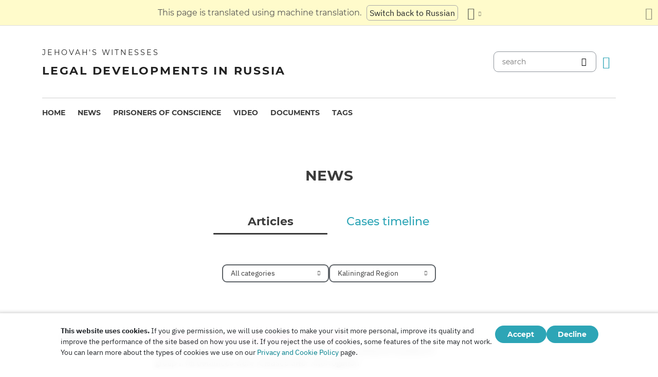

--- FILE ---
content_type: text/html
request_url: https://jw-russia.org/en/news/regions/kaliningrad.html
body_size: 6494
content:
<!doctype html><html lang=en class=notranslate translate=no><head><meta charset=utf-8><meta name=viewport content="width=device-width,initial-scale=1"><meta name=google content="notranslate"><meta name=google-site-verification content="TRJlqj377rhFgkSC2c-W_9c6TN1HFWjHicNH9IhRkhs"><meta name=theme-color content="#ffffff"><link rel=alternate href=https://jw-russia.org/en/news/regions/kaliningrad.html hreflang=en><link rel=alternate href=https://jw-russia.org/de/news/regions/kaliningrad.html hreflang=de><link rel=alternate href=https://jw-russia.org/es/news/regions/kaliningrad.html hreflang=es><link rel=alternate href=https://jw-russia.org/fr/news/regions/kaliningrad.html hreflang=fr><link rel=alternate href=https://jw-russia.org/it/news/regions/kaliningrad.html hreflang=it><link rel=alternate href=https://jw-russia.org/fi/news/regions/kaliningrad.html hreflang=fi><link rel=alternate href=https://jw-russia.org/pt/news/regions/kaliningrad.html hreflang=pt><link rel=alternate href=https://jw-russia.org/ja/news/regions/kaliningrad.html hreflang=ja><link rel=alternate href=https://jw-russia.org/ko/news/regions/kaliningrad.html hreflang=ko><link rel=alternate href=https://jw-russia.org/zh/news/regions/kaliningrad.html hreflang=zh><link rel=alternate href=https://jw-russia.org/news/regions/kaliningrad.html hreflang=ru><link rel="shortcut icon" href=/img/favicon.ico type=image/vnd.microsoft.icon><link rel=alternate type=application/rss+xml href=https://jw-russia.org/en/news/regions/kaliningrad/rss.xml title="Jehovah's Witnesses"><link rel=stylesheet href=/scss/swiper/swiper.min.6dc1b54d4b4c58c9cc30cc5463980739294225f6791beb6709cc77c6d2059e6c.css><link rel=stylesheet href=/scss/main.e5313485e9c7116bdbb50cc2f47ba82bec5f46461e25aa41043bf5d2660d3815.css><meta property="og:title" content="Kaliningrad Region"><meta name=twitter:card content="summary"><meta name=twitter:title content="Kaliningrad Region"><title>Kaliningrad Region</title><script src=/js/cookie_consent.js></script><script async src="https://www.googletagmanager.com/gtag/js?id=UA-161060053-1"></script><script>window.dataLayer=window.dataLayer||[];function gtag(){dataLayer.push(arguments)}gtag("js",new Date);var GA_MEASUREMENT_ID="UA-161060053-1";gtag("config",GA_MEASUREMENT_ID)</script><script src=/js/vendor/jquery.55724927179ef13ad334f64d2d8c2ad6e8dbf623a84b081c75397c2b7cbf6ada.js></script><script src=/js/init.585696537460de5640b0d9ad0f4ead38998eda503661eb5b69ec5a8d99184424.js></script></head><body class="redesign i18n-en not-front section-regions"><div class=auto-translation aria-expanded=false><span class=lang-only data-lang=not-ru>This page is translated using machine translation.</span>
<span class=lang-only data-lang=ru data-user-lang=ru>Машинный перевод этой страницы отключен.</span>
<span class=lang-only data-lang=ru data-user-lang=en>Machine translation is available for this page.</span>
<span class=lang-only data-lang=ru data-user-lang=de>Maschinelle Übersetzung ist für diese Seite verfügbar.</span>
<span class=lang-only data-lang=ru data-user-lang=fr>La traduction automatique est disponible pour cette page.</span>
<span class=lang-only data-lang=ru data-user-lang=it>La traduzione automatica è disponibile per questa pagina.</span>
<span class=lang-only data-lang=ru data-user-lang=pt>A tradução automática está disponível para esta página.</span>
<span class=lang-only data-lang=ru data-user-lang=es>La traducción automática está disponible para esta página.</span>
<span class=lang-only data-lang=ru data-user-lang=fi>Konekäännös on saatavilla tälle sivulle.</span>
<span class=lang-only data-lang=ru data-user-lang=it>La traduzione automatica è disponibile per questa pagina.</span>
<span class=lang-only data-lang=ru data-user-lang=ko>이 페이지에 대한 기계 번역이 가능합니다.</span>
<span class=lang-only data-lang=ru data-user-lang=ja>このページには機械翻訳が利用可能です。</span>
<span class=lang-only data-lang=ru data-user-lang=zh>本页面提供机器翻译服务。</span>
<a href=/news/regions/kaliningrad.html class="btn auto-translation__rus lang-only" data-lang=not-ru>Switch back to Russian</a>
<a href class="btn auto-translation__rus lang-only" data-lang=ru data-user-lang=en>Switch to English</a>
<a href=/de/news/regions/kaliningrad.html class="btn auto-translation__rus lang-only" data-lang=ru data-user-lang=de>Wechseln Sie zu Deutsch</a>
<a href=/es/news/regions/kaliningrad.html class="btn auto-translation__rus lang-only" data-lang=ru data-user-lang=es>Cambiar a español</a>
<a href=/fr/news/regions/kaliningrad.html class="btn auto-translation__rus lang-only" data-lang=ru data-user-lang=fr>Passer au français</a>
<a href=/it/news/regions/kaliningrad.html class="btn auto-translation__rus lang-only" data-lang=ru data-user-lang=it>Passa all'italiano</a>
<a href=/fi/news/regions/kaliningrad.html class="btn auto-translation__rus lang-only" data-lang=ru data-user-lang=fi>Vaihda suomeen</a>
<a href=/pt/news/regions/kaliningrad.html class="btn auto-translation__rus lang-only" data-lang=ru data-user-lang=pt>Mudar para português</a>
<a href=/ja/news/regions/kaliningrad.html class="btn auto-translation__rus lang-only" data-lang=ru data-user-lang=ja>日本語に切り替え</a>
<a href=/ko/news/regions/kaliningrad.html class="btn auto-translation__rus lang-only" data-lang=ru data-user-lang=ko>한국어로 전환</a>
<a href=/zh/news/regions/kaliningrad.html class="btn auto-translation__rus lang-only" data-lang=ru data-user-lang=zh>切换到中文</a><div class="btn-group auto-translation__more"><button class="btn dropdown-toggle btn-outline-default icon-language" data-bs-toggle=dropdown aria-expanded=false aria-label="Display a list of languages" id=language-dropdown-toggle></button><ul class=dropdown-menu aria-labelledby=language-dropdown-toggle><li><a href=/news/regions/kaliningrad.html class=dropdown-item>Русский
<span class=text-muted>Russian</span></a></li><li class=active><a href=/en/ class=dropdown-item>English
<span class=text-muted>English</span></a></li><li><a href=/de/news/regions/kaliningrad.html class=dropdown-item>Deutsch
<span class=text-muted>German</span></a></li><li><a href=/es/news/regions/kaliningrad.html class=dropdown-item>Español
<span class=text-muted>Spanish</span></a></li><li><a href=/fr/news/regions/kaliningrad.html class=dropdown-item>Français
<span class=text-muted>French</span></a></li><li><a href=/it/news/regions/kaliningrad.html class=dropdown-item>Italiano
<span class=text-muted>Italian</span></a></li><li><a href=/fi/news/regions/kaliningrad.html class=dropdown-item>Suomi
<span class=text-muted>Finnish</span></a></li><li><a href=/pt/news/regions/kaliningrad.html class=dropdown-item>Português
<span class=text-muted>Portuguese</span></a></li><li><a href=/ja/news/regions/kaliningrad.html class=dropdown-item>日本語
<span class=text-muted>Japanese</span></a></li><li><a href=/ko/news/regions/kaliningrad.html class=dropdown-item>한국인
<span class=text-muted>Korean</span></a></li><li><a href=/zh/news/regions/kaliningrad.html class=dropdown-item>中文 (简体)
<span class=text-muted>Chinese</span></a></li></ul></div><button class="btn auto-translation__close icon-cross" aria-label="Close the translation panel"></button></div><div class=main-wrapper><div class=site-header><div class=site-header__content><a href=/en/ class=site-logo><var class=site-logo__name>Jehovah's Witnesses</var>
<span class=site-logo__description>Legal developments in Russia</span></a><div class=feature-container><form method=get action=/en/search.html class=desktop-search__wrap><input class=desktop-search type=search name=q id=search placeholder=search>
<button type=submit class="desktop-search-icon flip-icon"></button></form><button class="btn button-translate icon-language--desktop"></button></div></div><nav class=main-menu><div class=main-menu__menu><ul role=menu aria-labelledby=mainMenu><li role=menuitem class="nav-item main-nav__item"><a class=nav-link href=/en/ title>Home</a></li><li role=menuitem class="nav-item main-nav__item"><a class=nav-link href=/en/news.html title>News</a></li><li role=menuitem class="nav-item main-nav__item"><a class=nav-link href=/en/prisoners.html title>Prisoners of conscience</a></li><li role=menuitem class="nav-item main-nav__item"><a class=nav-link href=/en/video.html title>Video</a></li><li role=menuitem class="nav-item main-nav__item"><a class=nav-link href=/en/docs.html title>Documents</a></li><li role=menuitem class="nav-item main-nav__item"><a class=nav-link href=/en/tags.html title>Tags</a></li></ul><div class=main-menu__translate-button-wrap><button class="btn button-translate icon-language"></button></div></div></nav></div><div class="offcanvas offcanvas-end" id=offcanvas><div class=offcanvas-inner><ul class="navbar-nav offcanvas__menu" role=menu aria-labelledby=mainMenu><li role=menuitem class="nav-item main-nav__item"><a class=nav-link href=/en/ title>Home</a></li><li role=menuitem class="nav-item main-nav__item"><a class=nav-link href=/en/news.html title>News</a></li><li role=menuitem class="nav-item main-nav__item"><a class=nav-link href=/en/prisoners.html title>Prisoners of conscience</a></li><li role=menuitem class="nav-item main-nav__item"><a class=nav-link href=/en/video.html title>Video</a></li><li role=menuitem class="nav-item main-nav__item"><a class=nav-link href=/en/docs.html title>Documents</a></li><li role=menuitem class="nav-item main-nav__item"><a class=nav-link href=/en/tags.html title>Tags</a></li></ul><div class=offcanvas-footer><form method=get action=/en/search.html><input class=mobile-search type=search name=q id=search placeholder=search>
<button type=submit class="mobile-search-icon flip-icon"></button></form></div></div></div><button class=menu-button data-bs-toggle=offcanvas data-bs-target=#offcanvas data-class-toggle=active aria-controls=offcanvas aria-label=Menu>
<span>&nbsp;</span>
</button>
<script>initTranslate()</script><div class=container-lg><h1 class="page-title page-title--main-section">News</h1><ul class=tabs><li class="tabs__tab active"><a href=/en/news.html class=tabs__tab-link>Articles</a></li><li class=tabs__tab><a href=/en/news/timeline.html class=tabs__tab-link>Cases timeline</a></li></ul><div class=news-filters><div class=dropdown><button class="btn btn-sm btn-outline-dark dropdown-toggle" id=regions_dropdown_button data-bs-toggle=dropdown aria-expanded=false>
<span>All categories</span></button><ul class=dropdown-menu aria-labelledby=regions_dropdown_button><li><a href=/en/news.html class=dropdown-item>All categories</a></li><li><hr class=dropdown-divider></li><li><a href=/en/news/categories/siloviki.html class=dropdown-item>Actions of Law Enforcement Officers</a></li><li><a href=/en/news/categories/activity.html class=dropdown-item>Activities of Believers</a></li><li><a href=/en/news/categories/administrative.html class=dropdown-item>Administrative Prosecution</a></li><li><a href=/en/news/categories/org.html class=dropdown-item>Ban of legal entities</a></li><li><a href=/en/news/categories/literature.html class=dropdown-item>Banning of Publications</a></li><li><a href=/en/news/categories/bio.html class=dropdown-item>Biography</a></li><li><a href=/en/news/categories/crime.html class=dropdown-item>Crimes Against Believers</a></li><li><a href=/en/news/categories/restriction.html class=dropdown-item>Criminal Investigation and Trial</a></li><li><a href=/en/news/categories/trial.html class=dropdown-item>Criminal trial</a></li><li><a href=/en/news/categories/discrimination.html class=dropdown-item>Discrimination</a></li><li><a href=/en/news/categories/rehab.html class=dropdown-item>Exoneration</a></li><li><a href=/en/news/categories/faq.html class=dropdown-item>Frequently Asked Questions</a></li><li><a href=/en/news/categories/rights.html class=dropdown-item>Human Rights</a></li><li><a href=/en/news/categories/prison.html class=dropdown-item>Inside Penal Colonies and Detention Centers</a></li><li><a href=/en/news/categories/victory.html class=dropdown-item>Legal Victories</a></li><li><a href=/en/news/categories/website.html class=dropdown-item>New on the site</a></li><li><a href=/en/news/categories/opinions.html class=dropdown-item>Opinions from Outsiders</a></li><li><a href=/en/news/categories/property.html class=dropdown-item>Seizure of Property</a></li><li><a href=/en/news/categories/sentence.html class=dropdown-item>Served Sentences</a></li><li><a href=/en/news/categories/analytics.html class=dropdown-item>Statistics and Overview</a></li><li><a href=/en/news/categories/verdict.html class=dropdown-item>Unjust Verdicts</a></li><li><a href=/en/news/categories/video.html class=dropdown-item>Video</a></li></ul></div><div class=dropdown><button class="btn btn-sm btn-outline-dark dropdown-toggle" id=regions_dropdown_button data-bs-toggle=dropdown aria-expanded=false>
<span>Kaliningrad Region</span></button><ul class=dropdown-menu aria-labelledby=regions_dropdown_button><li><a href=/en/news.html class=dropdown-item>All countries and regions</a></li><li><hr class=dropdown-divider></li><li><a href=/en/news/regions/austria.html class=dropdown-item>Austria</a></li><li><a href=/en/news/regions/belarus.html class=dropdown-item>Belarus</a></li><li><a href=/en/news/regions/germany.html class=dropdown-item>Germany</a></li><li><a href=/en/news/regions/eu.html class=dropdown-item>European Union</a></li><li><a href=/en/news/regions/crimea.html class=dropdown-item>Crimea</a></li><li><a href=/en/news/regions/norway.html class=dropdown-item>Norway</a></li><li><a href=/en/news/regions/usa.html class=dropdown-item>United States of America</a></li><li><a href=/en/news/regions/dnr.html class=dropdown-item>Donetsk Territory in Ukraine</a></li><li><a href=/en/news/regions/lnr.html class=dropdown-item>Lugansk Territory in Ukraine</a></li><li><a href=/en/news/regions/france.html class=dropdown-item>France</a></li><li><a href=/en/news/regions/switzerland.html class=dropdown-item>Switzerland</a></li><li><a href=/en/news/regions/sweden.html class=dropdown-item>Sweden</a></li><li><hr class=dropdown-divider></li><li><a href=/en/news/regions/adygea.html class=dropdown-item>Adygea</a></li><li><a href=/en/news/regions/altai.html class=dropdown-item>Altai</a></li><li><a href=/en/news/regions/altaisky.html class=dropdown-item>Altai Territory</a></li><li><a href=/en/news/regions/amur.html class=dropdown-item>Amur Region</a></li><li><a href=/en/news/regions/arkhangelsk.html class=dropdown-item>Arkhangelsk Region</a></li><li><a href=/en/news/regions/astrakhan.html class=dropdown-item>Astrakhan Region</a></li><li><a href=/en/news/regions/bashkortostan.html class=dropdown-item>Bashkortostan</a></li><li><a href=/en/news/regions/belgorod.html class=dropdown-item>Belgorod</a></li><li><a href=/en/news/regions/bryansk.html class=dropdown-item>Bryansk Region</a></li><li><a href=/en/news/regions/buryatia.html class=dropdown-item>Buryatia</a></li><li><a href=/en/news/regions/chelyabinsk.html class=dropdown-item>Chelyabinsk Region</a></li><li><a href=/en/news/regions/chuvashia.html class=dropdown-item>Chuvashia</a></li><li><a href=/en/news/regions/dagestan.html class=dropdown-item>Dagestan</a></li><li><a href=/en/news/regions/irkutsk.html class=dropdown-item>Irkutsk Region</a></li><li><a href=/en/news/regions/ivanovo.html class=dropdown-item>Ivanovo Region</a></li><li><a href=/en/news/regions/jewish.html class=dropdown-item>Jewish Autonomous Area</a></li><li><a href=/en/news/regions/kabardino-balkar.html class=dropdown-item>Kabardino-Balkaria</a></li><li><a href=/en/news/regions/kaliningrad.html class="dropdown-item active">Kaliningrad Region</a></li><li><a href=/en/news/regions/kalmykia.html class=dropdown-item>Kalmykia</a></li><li><a href=/en/news/regions/kaluga.html class=dropdown-item>Kaluga Region</a></li><li><a href=/en/news/regions/kamchatka.html class=dropdown-item>Kamchatka Territory</a></li><li><a href=/en/news/regions/karachaevo.html class=dropdown-item>Karachay-Cherkessia</a></li><li><a href=/en/news/regions/karelia.html class=dropdown-item>Karelia</a></li><li><a href=/en/news/regions/kemerovo.html class=dropdown-item>Kemerovo Region</a></li><li><a href=/en/news/regions/khabarovsk.html class=dropdown-item>Khabarovsk Territory</a></li><li><a href=/en/news/regions/khakassia.html class=dropdown-item>Khakassia</a></li><li><a href=/en/news/regions/khanty-mansi.html class=dropdown-item>Khanty-Mansi Autonomous Area</a></li><li><a href=/en/news/regions/kirov.html class=dropdown-item>Kirov Region</a></li><li><a href=/en/news/regions/komi.html class=dropdown-item>Komi</a></li><li><a href=/en/news/regions/kostroma.html class=dropdown-item>Kostroma Region</a></li><li><a href=/en/news/regions/krasnodar.html class=dropdown-item>Krasnodar Territory</a></li><li><a href=/en/news/regions/krasnoyarsk.html class=dropdown-item>Krasnoyarsk Territory</a></li><li><a href=/en/news/regions/kurgan.html class=dropdown-item>Kurgan Region</a></li><li><a href=/en/news/regions/kursk.html class=dropdown-item>Kursk Region</a></li><li><a href=/en/news/regions/leningrad_obl.html class=dropdown-item>Leningrad Region</a></li><li><a href=/en/news/regions/lipetsk.html class=dropdown-item>Lipetsk Region</a></li><li><a href=/en/news/regions/magadan.html class=dropdown-item>Magadan Region</a></li><li><a href=/en/news/regions/mari-el.html class=dropdown-item>Mari El</a></li><li><a href=/en/news/regions/mordovia.html class=dropdown-item>Mordovia</a></li><li><a href=/en/news/regions/moscow.html class=dropdown-item>Moscow</a></li><li><a href=/en/news/regions/moscow_obl.html class=dropdown-item>Moscow Region</a></li><li><a href=/en/news/regions/murmansk.html class=dropdown-item>Murmansk Region</a></li><li><a href=/en/news/regions/nizhegorod.html class=dropdown-item>Nizhegorod Region</a></li><li><a href=/en/news/regions/osetia.html class=dropdown-item>North Ossetia-Alania</a></li><li><a href=/en/news/regions/novgorod.html class=dropdown-item>Novgorod Region</a></li><li><a href=/en/news/regions/novosibirsk.html class=dropdown-item>Novosibirsk Region</a></li><li><a href=/en/news/regions/omsk.html class=dropdown-item>Omsk Region</a></li><li><a href=/en/news/regions/orenburg.html class=dropdown-item>Orenburg Region</a></li><li><a href=/en/news/regions/oryol.html class=dropdown-item>Oryol Region</a></li><li><a href=/en/news/regions/penza.html class=dropdown-item>Penza Region</a></li><li><a href=/en/news/regions/perm.html class=dropdown-item>Perm Territory</a></li><li><a href=/en/news/regions/primorye.html class=dropdown-item>Primorye Territory</a></li><li><a href=/en/news/regions/pskov.html class=dropdown-item>Pskov Region</a></li><li><a href=/en/news/regions/rostov.html class=dropdown-item>Rostov Region</a></li><li><a href=/en/news/regions/ryazan.html class=dropdown-item>Ryazan Region</a></li><li><a href=/en/news/regions/sakha.html class=dropdown-item>Sakha (Yakutia)</a></li><li><a href=/en/news/regions/sakhalin.html class=dropdown-item>Sakhalin Region</a></li><li><a href=/en/news/regions/samara.html class=dropdown-item>Samara Region</a></li><li><a href=/en/news/regions/saratov.html class=dropdown-item>Saratov Region</a></li><li><a href=/en/news/regions/smolensk.html class=dropdown-item>Smolensk Region</a></li><li><a href=/en/news/regions/stpetersburg.html class=dropdown-item>St. Petersburg</a></li><li><a href=/en/news/regions/stavropol.html class=dropdown-item>Stavropol Territory</a></li><li><a href=/en/news/regions/sverdlovsk.html class=dropdown-item>Sverdlovsk Region</a></li><li><a href=/en/news/regions/tambov.html class=dropdown-item>Tambov Region</a></li><li><a href=/en/news/regions/tatarstan.html class=dropdown-item>Tatarstan</a></li><li><a href=/en/news/regions/tomsk.html class=dropdown-item>Tomsk Region</a></li><li><a href=/en/news/regions/tula.html class=dropdown-item>Tula Region</a></li><li><a href=/en/news/regions/tver.html class=dropdown-item>Tver Region</a></li><li><a href=/en/news/regions/tyumen.html class=dropdown-item>Tyumen Region</a></li><li><a href=/en/news/regions/tyva.html class=dropdown-item>Tyva</a></li><li><a href=/en/news/regions/udmurtia.html class=dropdown-item>Udmurtia</a></li><li><a href=/en/news/regions/ulyanovsk.html class=dropdown-item>Ulyanovsk Region</a></li><li><a href=/en/news/regions/vladimir.html class=dropdown-item>Vladimir Region</a></li><li><a href=/en/news/regions/volgograd.html class=dropdown-item>Volgograd Region</a></li><li><a href=/en/news/regions/vologda.html class=dropdown-item>Vologda Region</a></li><li><a href=/en/news/regions/voronezh.html class=dropdown-item>Voronezh Region</a></li><li><a href=/en/news/regions/yaroslavl.html class=dropdown-item>Yaroslavl Region</a></li><li><a href=/en/news/regions/zabaykalsky.html class=dropdown-item>Trans-Baikal Territory</a></li></ul></div></div><div class=row><section class=col><div class="news-list news-list--list"><article class="news-block news-block--list-view"><a id=d003bb class=anchor tabindex=-1></a><div class=news-block__date-wrap><time datetime="2020-07-15 10:33:00" class=date>July 15, 2020</time></div><div class=news-block__body-wrap><div class=news-block__head><span class=news-block__category-link>Actions of Law Enforcement Officers</span></div><div class=news-block__body><p><a href=/news/2020/07/11.html#update>In Kaliningrad, there were 6 searches at believers, including the disabled of group I. All detainees were released after interrogation</a></p></div><footer class=news-block__footer><a href=/en/news/regions/kaliningrad.html class=region-link data-slug=kaliningrad><span>Kaliningrad Region</span></a></footer></div></article><article class="news-block news-block--list-view"><a id=c6d535 class=anchor tabindex=-1></a><div class=news-block__date-wrap><time datetime="2020-07-13 13:58:00" class=date>July 13, 2020</time></div><a href=/en/news/2020/07/11.html class="news-block__image news-block__image--list-view"><picture><source type=image/webp srcset="/news/common/police_hu_98acd9bcb3ea48d3.webp, /news/common/police_hu_78e6eebfedf0ccb2.webp 2x"><img class=img-responsive src=/news/common/police_hu_232576d4085d290b.jpg alt width=344 height=172 srcset="/news/common/police_hu_539de3a8cdf92767.jpg 2x"></picture></a><div class=news-block__body-wrap><div class=news-block__head><span class=news-block__category-link>Actions of Law Enforcement Officers</span></div><div class=news-block__body><header><h6><a href=/en/news/2020/07/11.html>In Kaliningrad, the FSB Detained at Least 12 People for Interrogation. The Authorities Already Support Religious Persecution in 57 Regions</a></h6></header></div><footer class=news-block__footer><a href=/en/news/regions/kaliningrad.html class=region-link data-slug=kaliningrad><span>Kaliningrad Region</span></a></footer></div></article><article class="news-block news-block--list-view"><a id=8adc62 class=anchor tabindex=-1></a><div class=news-block__date-wrap><time datetime="2017-07-31 15:17:36" class=date>July 31, 2017</time></div><div class=news-block__body-wrap><div class=news-block__head><span class=news-block__category-link>Crimes Against Believers</span></div><div class=news-block__body><header><h6><a href=/en/news/2017/07/200.html>The man detained in Kaliningrad has never been one of Jehovah's Witnesses</a></h6></header></div><footer class=news-block__footer><a href=/en/news/regions/kaliningrad.html class=region-link data-slug=kaliningrad><span>Kaliningrad Region</span></a></footer></div></article><article class="news-block news-block--list-view"><a id=742224 class=anchor tabindex=-1></a><div class=news-block__date-wrap><time datetime="2017-05-05 16:53:56" class=date>May 5, 2017</time></div><a href=/en/news/2017/05/157.html class="news-block__image news-block__image--list-view"><picture><source type=image/webp srcset="/news/2017/05/157/vandalizm2_hu_d530c627c1ec01ca.webp, /news/2017/05/157/vandalizm2_hu_2eab36e35899d611.webp 2x"><img class=img-responsive src=/news/2017/05/157/vandalizm2_hu_cb0ad1667c67c436.jpg alt width=344 height=172 srcset="/news/2017/05/157/vandalizm2_hu_8e96ea261f95d158.jpg 2x"></picture></a><div class=news-block__body-wrap><div class=news-block__head><span class=news-block__category-link>Crimes Against Believers</span></div><div class=news-block__body><header><h6><a href=/en/news/2017/05/157.html>Four New Cases of Vandalism After the Supreme Court Decision Against Jehovah's Witnesses</a></h6></header></div><footer class=news-block__footer><a href=/en/news/regions/rostov.html class=region-link data-slug=rostov><span>Rostov Region</span></a>,   <a href=/en/news/regions/krasnoyarsk.html class=region-link data-slug=krasnoyarsk><span>Krasnoyarsk Territory</span></a>,   <a href=/en/news/2017/05/157.html#news-category class="region-link region-link-- region-link--no-icon" data-slug><span>2 more...</span></a></footer></div></article><article class="news-block news-block--list-view"><a id=ad4525 class=anchor tabindex=-1></a><div class=news-block__date-wrap><time datetime="2016-11-15 16:27:15" class=date>November 15, 2016</time></div><div class=news-block__body-wrap><div class=news-block__head><span class=news-block__category-link>Legal Victories</span></div><div class=news-block__body><header><h6><a href=/en/news/2016/11/59.html>The courts do not find in the actions of Jehovah's Witnesses a violation of the law on missionary activity</a></h6></header></div><footer class=news-block__footer><a href=/en/news/regions/kaliningrad.html class=region-link data-slug=kaliningrad><span>Kaliningrad Region</span></a></footer></div></article></div><div class=pagination__wrap></div></section></div></div><footer class=main-footer><div class=container-lg><div class=footer-wrap><div class="footer-info col-12"><div class=footer-info__name>Jehovah's Witnesses</div><div class=footer-info__title>Legal developments in Russia</div><div class=footer-info__desc>The Russian authorities issued the first permission for religious activity back in 1913. After the era of Soviet repressions had ended, Jehovah's Witnesses received official registration in Russia in 1992. Thereafter, their meetings for worship were attended by up to 290,000 people. In 2017, the Supreme Court of the Russian Federation liquidated all legal entities and confiscated hundreds of religious buildings. Searches began, and hundreds of believers were sent to jail. In 2022, the ECHR exonerated Jehovah's Witnesses and ordered Russia to stop their criminal prosecution and to compensate them for all the harm caused.</div></div><div class="footer-links-wrap col-12 col-sm-8 col-md-9 col-lg-12 d-flex"><div class=footer-links><div class="footer-links__title-block text-lg-end">Press service</div><div class="links-block links-block--medium"><ul><li><a href=/en/about.html>About us</a></li><li><a href=/en/cookies-policy.html>Privacy Policy</a></li></ul></div></div><div class=footer-links><div class=footer-links__title-block>Useful links</div><div class="links-block links-block--medium"><ul><li><a href=/en/news/categories/faq.html>Frequently Asked Questions</a></li><li><a href=/en/colony.html>Life in prison</a></li><li><a href=/en/echr.html>The European Court of Human Rights acquits Russian Jehovah's Witnesses</a></li><li><a href=/en/1951deport.html>70th Anniversary of Operation North</a></li></ul></div></div></div><div class="topics topics--position col-12"><div class=topics__content><div class=topics__title>Categories</div><div class=topics__select><form action=# class=d-flex><div class=footer-menu><button class="footer-menu__button btn btn-secondary dropdown-toggle" type=button id=footerMenu data-bs-toggle=dropdown aria-expanded=false>
Site categories</button><ul class=dropdown-menu aria-labelledby=footerMenu><li><a href=/en/news/categories/siloviki.html class=dropdown-item>Actions of Law Enforcement Officers</a></li><li><a href=/en/news/categories/activity.html class=dropdown-item>Activities of Believers</a></li><li><a href=/en/news/categories/administrative.html class=dropdown-item>Administrative Prosecution</a></li><li><a href=/en/news/categories/org.html class=dropdown-item>Ban of legal entities</a></li><li><a href=/en/news/categories/literature.html class=dropdown-item>Banning of Publications</a></li><li><a href=/en/news/categories/bio.html class=dropdown-item>Biography</a></li><li><a href=/en/news/categories/crime.html class=dropdown-item>Crimes Against Believers</a></li><li><a href=/en/news/categories/restriction.html class=dropdown-item>Criminal Investigation and Trial</a></li><li><a href=/en/news/categories/trial.html class=dropdown-item>Criminal trial</a></li><li><a href=/en/news/categories/discrimination.html class=dropdown-item>Discrimination</a></li><li><a href=/en/news/categories/rehab.html class=dropdown-item>Exoneration</a></li><li><a href=/en/news/categories/faq.html class=dropdown-item>Frequently Asked Questions</a></li><li><a href=/en/news/categories/rights.html class=dropdown-item>Human Rights</a></li><li><a href=/en/news/categories/prison.html class=dropdown-item>Inside Penal Colonies and Detention Centers</a></li><li><a href=/en/news/categories/victory.html class=dropdown-item>Legal Victories</a></li><li><a href=/en/news/categories/website.html class=dropdown-item>New on the site</a></li><li><a href=/en/news/categories/opinions.html class=dropdown-item>Opinions from Outsiders</a></li><li><a href=/en/news/categories/property.html class=dropdown-item>Seizure of Property</a></li><li><a href=/en/news/categories/sentence.html class=dropdown-item>Served Sentences</a></li><li><a href=/en/news/categories/analytics.html class=dropdown-item>Statistics and Overview</a></li><li><a href=/en/news/categories/verdict.html class=dropdown-item>Unjust Verdicts</a></li><li><a href=/en/news/categories/video.html class=dropdown-item>Video</a></li></ul></div><button class=icon-arrow-button-black aria-label="Open Category"></button></form></div></div></div><div class=search-lang><a href=/en/search.html><div class=icon-search></div></a><button class="btn button-translate icon-language"></button></div><div class=footer-copyright><div class=footer-copyright__privacy></div>Copyright © 2026<br>Watch Tower Bible and Tract Society of Korea.<br>All rights reserved.</div></div></div></footer></div><div class="toast position-fixed bottom-0 end-0 p-3 m-3" data-bs-autohide=false id=liveToast role=alert aria-live=assertive aria-atomic=true><div class=d-flex><div class=toast-body>A draft email was created in your email app. If it doesn't open automatically, go to it.</div><button type=button class="btn-close me-2" data-bs-dismiss=toast aria-label=Close></button></div></div><div class=cookie-consent-block role=dialog aria-label="Cookie consent"><div class="cookie-consent-block__container container-lg"><div class=cookie-consent-block__wrap><div class=cookie-consent-block__message><p class=mb-0><strong>This website uses cookies.</strong> If you give permission, we will use cookies to make your visit more personal, improve its quality and improve the performance of the site based on how you use it. If you reject the use of cookies, some features of the site may not work. You can learn more about the types of cookies we use on our <a href=/en/cookies-policy.html>Privacy and Cookie Policy</a> page.</p></div><div class=cookie-consent-block__buttons><button value=yes class="btn btn-sm">Accept</button>
<button value=no class="btn btn-sm">Decline</button></div></div></div></div><a class=back-to-top id=backToTop href=#top><span>Back to top</span></a>
<script src=/js/vendor/bootstrap.bundle.min.9520018fa5d81f4e4dc9d06afb576f90cbbaba209cfcc6cb60e1464647f7890b.js defer></script><script src=/js/vendor/swiper-bundle.min.6fa7339d2c8ba9b331d424b5236b90448707e98ebcd35b6065b4a21cd234b9ca.js defer></script><script src=/js/i18n/i18n.20dc45ec6cd21ba5e5edb75a5b5d89a061c140b751d0ea36a1eeff8f49482703.js defer></script><script src=/js/common.min.723202e430797a8c21b8c595020e04983324e6d07ef1ccbdc803a9cbe5474cb5.js defer></script><script src=/js/components/photoswipe.min.bebfcb7b6a12da9ebe0f7c364e7359cacd3ee8ad9aceb6da3fc11c54006ca87f.js type=module defer></script><script src=/js/jwplayer/jwplayer.js defer onload=initVideo()></script></body></html>